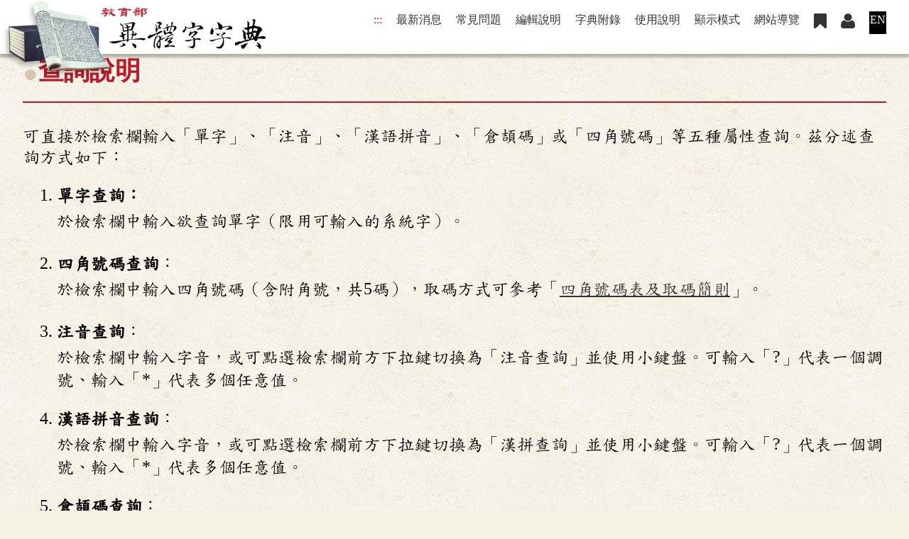

--- FILE ---
content_type: text/html;charset=UTF-8
request_url: https://dict.variants.moe.edu.tw/page.jsp?ID=335&powerMode=2
body_size: 4528
content:
<!DOCTYPE html>
<html lang='zh-TW'>
<head data-time="94ms." >
<meta charset="UTF-8" />
<meta name="viewport" content="width=device-width, initial-scale=1, minimum-scale=1, maximum-scale=5" />
<meta name="apple-mobile-web-app-capable" content="yes">
<meta name="author" content="CMEX中文數位化技術推廣基金會">

<link href="favicon.ico" type="image/vnd.microsoft.icon" rel="shortcut icon" />
<link href="favicon.ico" type="image/vnd.microsoft.icon" rel="icon" />
<link rel="manifest" href="./manifest.json" />

<!-- 簡介 -->
<title>查詢說明 - 教育部《異體字字典》 臺灣學術網路十四版（正式七版）2024</title>
<meta name="keywords" content="教育部字典,字典,國語字典,異體字" />
<meta name="theme-color" content="#bc1928" />
<meta name="Description" content="" />
<meta name="copyright" content="中華民國教育部 MOE, Taiwan">
<meta name="rating" content="General">
<meta name="author" content="CMEX中文數位化技術推廣基金會">
<link rel="preload" fetchpriority="high" as="image" href="img/banner.jpg" type="image/jpeg">

<script src="/func.js" a sync></script>
<script src="func2.js" a sync></script>

<link rel="canonical" href="https://dict.variants.moe.edu.tw/page.jsp?ID=335&powerMode=2&la=0" hreflang="zh-TW" />
<link rel="alternate" href="https://dict.variants.moe.edu.tw/page.jsp?ID=335&powerMode=2&la=1" hreflang="en" />
<link rel="stylesheet" href="/jjTool.css" type="text/css" />
<link rel="stylesheet" href="set.css" type="text/css" />

<!-- Global site tag (gtag.js) - Google Analytics -->
<script async src="https://www.googletagmanager.com/gtag/js?id=G-DY7KJGF3R2"></script>
<script>
if(location.href.indexOf("http://")==0)	location.replace(location.href.replace("http:", "https:"));


window.dataLayer = window.dataLayer || [];
function gtag(){dataLayer.push(arguments);}
gtag('js', new Date());
gtag('config', 'G-DY7KJGF3R2');
gtag('config', 'G-P8X29BZ1XP');


var qy = new URLSearchParams(window.location.search);
if(qy.get('size'))
	sessionStorage.pgSize=localStorage.pgSize=qy.get('size');
else if(localStorage.pgSize && !sessionStorage.pgSize)
	document.createElement("img").src='setPage.jsp?size='+(sessionStorage.pgSize=localStorage.pgSize);

_.initL.push(()=>{	document.body.ev('keydown', function(ev){	if(ev.keyCode==27) showMode.open=false; });});

</script>
</head>

<body >
<a href="#mainKey" class="hide" id=top>到主要頁面</a>

<noscript>教育部《異體字字典》 臺灣學術網路十四版（正式七版）您的瀏覽器不支援JavaScript功能，若網頁功能無法正常使用時，請開啟瀏覽器JavaScript狀態</noscript>
<header id=header>
<flex>
	<div><a href='./' rel="bookmark"><h1><img src="img/logo2.png" alt="教育部《異體字字典》 臺灣學術網路十四版（正式七版）"></h1></a></div>

	<div class=menu1>
		<span onClick='' title="選單">☰<br></span>
		<nav><h6 aria-level="2">網站選單</h6>
<a href="javascript:" title="上方區域" accesskey="T">:::</a>
<a href="/page.jsp?ID=335&powerMode=2" style="display:none;"> </a>
<a href='index.jsp#news'>最新消息</a>
<a href='page.jsp?ID=6'>常見問題</a>
<a href='page.jsp?ID=7'>編輯說明</a>
<a href='appendix.jsp'>字典附錄</a>
<a href='page.jsp?ID=1'>使用說明</a>
<a href='javascript:void(showMode.open=!showMode.open)' aria-hidden='true'>顯示模式</a>
<a href='sitemap.jsp'>網站導覽</a>
<a href='note.jsp'><img src='img/icon_bookmark.png' title='研究筆記' alt='研究筆記' ></a>
<a href='note.jsp'><img src='img/icon_member.png' title='會員' alt='會員' ></a>
<a href='#' onClick="location[&apos;href&apos;]=&apos;/?la=1&apos;;" class=la>EN</a>
</nav>
	</div>
</flex>

<dialog id=showMode>
<section>
<header><h3>顯示模式<fright><a href="javascript:" style="color:#fff;" onClick="showMode.open=false;">╳</a></fright></h3></header>
本字典字數眾多，為求正確顯示，請依個人電腦配備及使用習慣，選擇適當顯示模式：<p>

<fieldset><legend>顯示模式</legend>
<label class='radio' id="radioLab_ch_0" for="radio_ch_0"><input type='radio' onClick='this.chgPara();' aria-hidden='true' name="ch" id="radio_ch_0" value="0" checked><span>楷體 + 教育部宋體字形(系統預設模式)</span></label> 
<label class='radio' id="radioLab_ch_1" for="radio_ch_1"><input type='radio' onClick='this.chgPara();' aria-hidden='true' name="ch" id="radio_ch_1" value="1"><span>楷體 + 手寫字圖</span></label> 

</fieldset><br/>
各模式之差異及字型設定方式，請詳見「<a href='page.jsp?ID=304'>字型環境說明</a>」</dialog>
<div															class=banner>

	<div														class=quick>
	<form name="headF" action="search.jsp#searchL" class=flex>
	<select name=QTP onChange="openQuick(this.value); this.form.WORD.value=this.form.WORD.placeholder='';" aria-label="查詢類型">
	<option value='0' >快速查詢</option>
<option value='3' >注音查詢</option>
<option value='4' >漢拼查詢</option>
<option value='5' >倉頡查詢</option>
</select>
	<input name=WORD type=text size=5 v alue="" style="flex-grow:1;" required
		placeholder="單字、注音、漢拼、倉頡、四角號碼"
		aria-label="快速搜尋" onFocus="this.select();">
	<input type=submit value='查　詢'>
	</form>

<div id=keyboardBar class=keyboard aria-hidden="true" role="none" style="display:none;" onClick='quickKey(event);'>
<section id=keyboard3 style="display:none;">
<h4>注音小鍵盤</h4>
<div id=inp3></div>
</section>


<section id=keyboard5 style="display:none;">
<h4>{0cjKeyboard}</h4>
<div id=inp5></div>
</section>


<section id=keyboard4 style="display:none;">
<h4>漢語拼音小鍵盤</h4>
<div id=inp4></div>
</section>
</div>
	
	<a href=page.jsp?ID=335 class=btn4 style="padding:0 1em;">查詢說明<img src=img/u919.png alt='' /></a>
	</div>
<nav><h6 aria-level='2'>查詢方式</h6>
<a href='searchR.jsp'>部首查詢</a><a href='searchS.jsp'>筆畫查詢</a><a href='search.jsp?ID=1'>形構查詢</a><a href='search.jsp?ID=4'>音讀查詢</a><a href='search.jsp?ID=7'>字號查詢</a><a href='search.jsp?ID=9'>複合查詢</a><a href='searchA.jsp'>附收字查詢</a></nav>
</div>
<section class="path fme128" onClick='this.evLink(event);'>
<a href="javascript:" title="中央區域" accesskey="M" id="mainKey">:::</a>
<h2>查詢說明</h2></section>
</header>

<main class='la0' onClick="" onkeydown="return disableArrow(event);">
<div class=fme128>
<!-- 
body
 [94 ms.] --><link type='text/css' rel='stylesheet' href='page.css'>
<flex class="page mwrap">

<article id=pageView class=post>	<header><h1>查詢說明</h1></header>
<p>可直接於檢索欄<span style="line-height:150%;">輸入</span>「單字」、「注音」、「漢語拼音」、「倉頡碼」或「四角號碼」等五種屬性查詢。茲分述查詢方式如下：</p>

<ol>
	<li>
	<p><span style="line-height:150%;"><strong>單字查詢：</strong><br />
	於檢索欄中輸入欲查詢單字（限用可輸入的系統字）。</span></p>
	</li>
	<li>
	<p><span style="line-height:150%;"><strong>四角號碼查詢</strong>：<br />
	於檢索欄中輸入四角號碼（含附角號，共5碼），取碼方式可參考「<u><a href="page.jsp?ID=296">四角號碼表及取碼簡則</a></u>」。</span></p>
	</li>
	<li>
	<p><span style="line-height:150%;"><strong>注音查詢</strong>：<br />
	於檢索欄中輸入字音，或可點選檢索欄前方下拉鍵切換為「注音查詢」並使用小鍵盤。可輸入「</span>?」代表一個調號、輸入「*」代表多個任意值。</p>
	</li>
	<li>
	<p><span style="line-height:150%;"><strong>漢語拼音查詢</strong>：<br />
	於檢索欄中輸入字音，或可點選檢索欄前方下拉鍵切換為「漢拼查詢」並使用小鍵盤。可輸入「</span>?」代表一個調號、輸入「*」代表多個任意值。</p>
	</li>
	<li>
	<p><span style="line-height:150%;"><strong>倉頡碼查詢</strong>：<br />
	於檢索欄中輸入倉頡碼</span>（英文字母大寫）<span style="line-height:150%;">，或可點選檢索欄前方下拉鍵切換為「倉頡查詢」並使用小鍵盤。可</span>輸入「*」代表多個任意值<span style="line-height:150%;">。</span></p>
	</li>
</ol>

</article>
</flex>
<div style="position:absolute; top:150vh; right:2em; ">
<a id=goTop onClick="setTimeout('document.documentElement.scrollTop=document.body.scrollTop=0;', 1);" href="#top"><div>︿</div>TOP</a>
</div>
</div>
</main>
<footer id=footer>
<div class="copy">
	中華民國教育部 版權所有
	©2024 Ministry of Education, R.O.C. All rights reserved.
</div>

<flex>
<a href="https://www.naer.edu.tw/"><img src="img/naer.png" alt="國家教育研究院" class=naer></a>

<div>
	<div class=link>
	<a href="javascript:" title="下方區域" accesskey="B">:::</a>
	<a href="http://www.edu.tw/News_Content.aspx?n=9F932B3D33DCCF6B&sms=15283ECA9D7F60AA&s=C046940F587A693C" target=_blank rel="noreferrer noopener" title="開新視窗">
		個資法及隱私聲明</a> | 
	<a href="https://language.moe.gov.tw/001/Upload/Files/site_content/M0001/respub/index.html" target=_blank rel="noreferrer noopener" title="開新視窗">
		辭典公眾授權網</a> | 
	<a href="suggest.jsp" "&#x6d;ailto&#x3a;onile@mail.naer.edu.tw">意見交流</a> | 
	<a href="https://language.moe.gov.tw/" target=_blank rel="noreferrer noopener" title="開新視窗">
		網網相連</a>
	</div>

	<div class=addr>
	<span>三峽總院區：新北市三峽區三樹路2號</span>　
	<span>臺北院區：臺北市大安區和平東路一段179號</span>　
	<span>臺中院區：臺中市豐原區師範街67號</span><br/>
	<span>電話總機：<A href="tel:+886-2-77407890">(02)7740-7890</a></span>　
	<span>傳真：(02)7740-7064</span>　
	<span>TANet VoIP：9009-7890</span>
	</div>
</div>

<div class=count>
	<a href="https://accessibility.moda.gov.tw/Applications/Detail?category=20240329164529" title="無障礙網站(新開視窗)" target="_blank"><img src="img/aa.jpg" border="0" width="88" height="31" alt="通過AA無障礙網頁檢測" /></a><br/><br/>
	<span title="2026-01-25 01:03:08
+429792

094ms.">
	<span>線上人數: 562</span> <span>累積總人次: 116,395,713</span></span>
</div>
</flex>
</footer>
</body>

<script>
setScroll();
</script>

</html>

